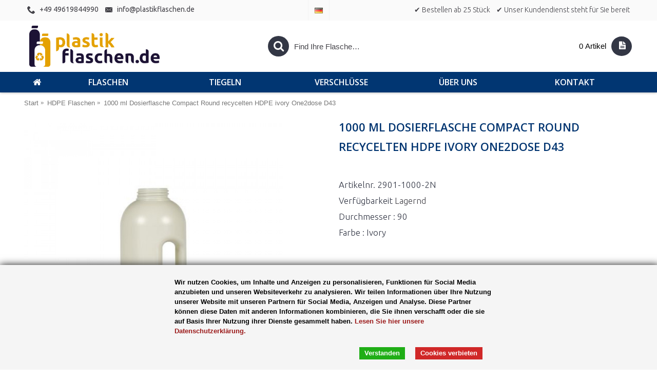

--- FILE ---
content_type: text/html; charset=utf-8
request_url: https://plastikflaschen.de/hdpe-flaschen/1000-ml-dosierflasche-compact-round-recycelten-hdpe-ivory-one2dose-d43
body_size: 10399
content:
<!DOCTYPE html><html
dir="ltr" lang="de" class="webkit chrome chrome131 mac journal-desktop is-guest skin-2 responsive-layout infinite-scroll center-header mega-header lang-flag lang-flag-mobile currency-symbol currency-symbol-mobile no-top-on-mobile collapse-footer-columns mobile-menu-on-tablet extended-layout header-center header-sticky sticky-menu backface product-grid-second-image product-list-second-image product-page product-page-7050 layout-2 route-product-product oc2 oc23 oc3 no-currency" data-j2v="2.16.8"><head><meta
charset="UTF-8" /><meta
name="viewport" content="width=device-width, initial-scale=1.0"><meta
name="format-detection" content="telephone=no">
<!--[if IE]><meta
http-equiv="X-UA-Compatible" content="IE=Edge,chrome=1"/><![endif]--><title>HDPE Flaschen : 1000 ml Dosierflasche Compact Round recycelten ...</title><base
href="https://plastikflaschen.de/" /><link
rel="alternate" hreflang="de-DE" href="https://plasticflessen.nl/de-DE/1000-ml-dosierflasche-compact-round-recycelten-hdpe-ivory-one2dose-d43" /><link
rel="alternate" hreflang="en-gb" href="https://plasticflessen.nl/en-gb/1000-ml-dosingbottle-compact-round-recycled-hdpe-ivory-one2dose-d43" /><link
rel="alternate" hreflang="fr" href="https://plasticflessen.nl/fr/1000-ml-flacon doseur-compact-round-recyclage-hdpe-ivory-one2dose-d43" /><link
rel="alternate" hreflang="nl-nl" href="https://plasticflessen.nl/1000-ml-doseerfles-compact-round-gerecycled-hdpe-ivoor-one2dose-d43" /><meta
name="robots" content="index"><meta
name="keywords" content=" 1000 dosierflasche compact round recycelten hdpe ivory one2dose d43 flaschen 1000 dosierflasche compact round recycelten hdpe ivory one2dose d43 produkte 1000 dosierflasche compact round recycelten hdpe ivory one2dose d43 alle produkte 1000 dosierflasche" /><meta
property="og:title" content="1000 ml Dosierflasche Compact Round recycelten HDPE ivory One2dose D43" /><meta
property="og:site_name" content="Plasticflessen.nl" /><meta
property="og:url" content="https://plastikflaschen.de/1000-ml-dosierflasche-compact-round-recycelten-hdpe-ivory-one2dose-d43" /><meta
property="og:description" content="Compact Round recycelten HDPE ist eine runde 100% recyceltem Kunststoffdosierflasche mit Griff. Die Compact Round Dosierflasche ist besonders für das Verpacken von Reinigungsmitteln, Kosmetika (wash off) und chemisch-technischen Produkten geeignet. Die runde Kunststoffflasche hat ein praktisches Eti" /><meta
property="og:type" content="product" /><meta
property="og:image" content="https://plastikflaschen.de/image/cache/catalog/1000%20ml%20Compact%20round%20One2Dose%20R-HDPE%20BIFFA%20schaduw-500x500%20(1)-600x315.jpg" /><meta
property="og:image:width" content="600" /><meta
property="og:image:height" content="315" /><meta
name="twitter:card" content="summary" /><meta
name="twitter:title" content="1000 ml Dosierflasche Compact Round recycelten HDPE ivory One2dose D43" /><meta
name="twitter:description" content="Compact Round recycelten HDPE ist eine runde 100% recyceltem Kunststoffdosierflasche mit Griff. Die Compact Round Dosierflasche ist besonders für das Verpacken von Reinigungsmitteln, Kosmetika (wash off) und chemisch-technischen Produkten geeignet. Die runde Kunststoffflasche hat ein praktisches Eti" /><meta
name="twitter:image" content="https://plastikflaschen.de/image/cache/catalog/1000%20ml%20Compact%20round%20One2Dose%20R-HDPE%20BIFFA%20schaduw-500x500%20(1)-200x200.jpg" /><meta
name="twitter:image:width" content="200" /><meta
name="twitter:image:height" content="200" /><link
href="https://plastikflaschen.de/hdpe-flaschen/1000-ml-dosierflasche-compact-round-recycelten-hdpe-ivory-one2dose-d43" rel="canonical" /><link
href="https://plastikflaschen.de/image/logos/pf icon.png" rel="icon" /><link
rel="stylesheet" href="//fonts.googleapis.com/css?family=Ubuntu:regular,300,500%7CDroid+Serif:regular%7COpen+Sans:600,300,700%7CUbuntu+Condensed:regular%7CRoboto+Slab:regular%7CRaleway:regular%7CRoboto+Condensed:regular&amp;subset=latin"/><link
rel="stylesheet" href="https://plastikflaschen.de/journal-cache/_9b62c92f00b6deb699b6fceebb966067.css"/>
 <script async src="https://www.googletagmanager.com/gtag/js?id=UA-15776806-1"></script> <script>window.dataLayer=window.dataLayer||[];function gtag(){dataLayer.push(arguments);}gtag('js',new Date());gtag('config','UA-15776806-1');</script>  <script>(function(w,d,s,l,i){w[l]=w[l]||[];w[l].push({'gtm.start':new Date().getTime(),event:'gtm.js'});var f=d.getElementsByTagName(s)[0],j=d.createElement(s),dl=l!='dataLayer'?'&l='+l:'';j.async=true;j.src='https://www.googletagmanager.com/gtm.js?id='+i+dl;f.parentNode.insertBefore(j,f);})(window,document,'script','dataLayer','GTM-WMX793X');</script>   <noscript> <iframe
src="https://www.googletagmanager.com/ns.html?id=GTM-WMX793X" height="0" width="0" style="display:none;visibility:hidden"></iframe> </noscript>  <script type="text/javascript" src="https://plastikflaschen.de/journal-cache/_cfad70cb857e785d66802cf5ee1363dd.js"></script> <script>Journal.COUNTDOWN={DAYS:"Days",HOURS:"Hours",MINUTES:"Min",SECONDS:"Sec"};Journal.NOTIFICATION_BUTTONS='<div class="notification-buttons"><a class="button notification-cart" href="https://plastikflaschen.de/?route=checkout/cart">Warenkorb ansehen</a><a class="button notification-checkout" href="https://plastikflaschen.de/?route=checkout/checkout">Angebot anfordern</a></div>';</script> <link
rel="stylesheet" href="catalog/view/javascript/jquery.cluetip.css" type="text/css" /> <script src="catalog/view/javascript/jquery.cluetip.js" type="text/javascript"></script> <script type="text/javascript">$(document).ready(function(){$('a.title').cluetip({splitTitle:'|'});$('ol.rounded a:eq(0)').cluetip({splitTitle:'|',dropShadow:false,cluetipClass:'rounded',showtitle:false});$('ol.rounded a:eq(1)').cluetip({cluetipClass:'rounded',dropShadow:false,showtitle:false,positionBy:'mouse'});$('ol.rounded a:eq(2)').cluetip({cluetipClass:'rounded',dropShadow:false,showtitle:false,positionBy:'bottomTop',topOffset:70});$('ol.rounded a:eq(3)').cluetip({cluetipClass:'rounded',dropShadow:false,sticky:true,ajaxCache:false,arrows:true});$('ol.rounded a:eq(4)').cluetip({cluetipClass:'rounded',dropShadow:false});});</script> <script type="text/javascript" src="catalog/view/javascript/umcookie/cookiebar-latest.js"></script> </head><body>
<!--[if lt IE 9]><div
class="old-browser">You are using an old browser. Please <a
href="http://windows.microsoft.com/en-us/internet-explorer/download-ie">upgrade to a newer version</a> or <a
href="http://browsehappy.com/">try a different browser</a>.</div>
<![endif]--><header
class="journal-header-center journal-header-mega"><div
class="header"><div
class="journal-top-header j-min z-1"></div><div
class="journal-menu-bg z-0"></div><div
class="journal-center-bg j-100 z-0"></div><div
id="header" class="journal-header z-2"><div
class="header-assets top-bar"><div
class="journal-links j-min xs-100 sm-100 md-50 lg-50 xl-50"><div
class="links j-min"><ul
class="top-menu"><li>
<a
href="tel:0356460574" class="m-item icon-only" target="_blank"><i
style="margin-right: 5px; font-size: 16px" data-icon="&#xe6a3;"></i>
<span
class="top-menu-link">+49 49619844990</span>
</a></li><li>
<a
href="mailto:info@plasticflessen.nl" class="m-item icon-only"><i
style="margin-right: 5px; font-size: 16px" data-icon="&#xe67b;"></i>
<span
class="top-menu-link">info@plastikflaschen.de</span>
</a></li></ul></div></div><div
class="journal-language j-min"><form
action="https://plastikflaschen.de/?route=common/language/language" method="post" enctype="multipart/form-data"><div
id="language" class=""><div
class="btn-group">
<button
class="dropdown-toggle" type="button" data-hover="dropdown"><div>
<img
width="16" height="11" src="https://plastikflaschen.de/catalog/language/de-DE/de-DE.png" alt="Duits"></div>
</button><ul
class="dropdown-menu"><li>
<a
href="https://plastikflaschen.de">
<img
width="16" height="11" src="https://plastikflaschen.de/catalog/language/de-DE/de-DE.png" alt="Duits">
</a></li><li>
<a
href="https://plasticbottles.eu">
<img
width="16" height="11" src="https://plastikflaschen.de/catalog/language/en-gb/en-gb.png" alt="Engels">
</a></li><li>
<a
href="https://flaconsplastiques.fr">
<img
width="16" height="11" src="https://plastikflaschen.de/catalog/language/fr/fr.png" alt="Frans">
</a></li><li>
<a
href="https://plasticflessen.nl">
<img
width="16" height="11" src="https://plastikflaschen.de/catalog/language/nl-nl/nl-nl.png" alt="Nederlands">
</a></li></ul></div>
<input
type="hidden" name="code" value=""/>
<input
type="hidden" name="redirect" value="https://plastikflaschen.de/hdpe-flaschen/1000-ml-dosierflasche-compact-round-recycelten-hdpe-ivory-one2dose-d43"/></div></form></div><div
class="journal-secondary j-min xs-100 sm-100 md-50 lg-50 xl-50"><div
class="links j-min"><ul
class="top-menu"><li>
<a
href="https://plastikflaschen.de/contact" class="m-item icon-only">
<span
class="top-menu-link">✔  Bestellen ab 25 Stück</span>
</a></li><li>
<a
href="https://plastikflaschen.de/contact" class="m-item icon-only">
<span
class="top-menu-link">✔ Unser Kundendienst steht für Sie bereit</span>
</a></li></ul></div></div></div><div
class="header-assets"><div
class="journal-logo j-100 xs-100 sm-100 md-30 lg-30 xl-30"><div
id="logo">
<a
href="https://plastikflaschen.de/">
<img
src="https://plastikflaschen.de/image/cache/logos/PF-de-3018x952.png" width="3018" height="952" alt="Plasticflessen.nl" title="Plasticflessen.nl" class="logo-1x" />
</a></div></div><div
class="journal-search j-min xs-100 sm-50 md-45 lg-45 xl-45"><div
id="search" class="input-group j-min">
<input
type="text" name="search" value="" placeholder="Find Ihre Flasche…" autocomplete="off" class="form-control input-lg"/><div
class="button-search">
<button
type="button"><i></i></button></div></div></div><div
class="journal-cart j-min xs-100 sm-50 md-25 lg-25 xl-25"><div
id="cart" class="btn-group btn-block">
<button
type="button" data-toggle="dropdown" class="btn btn-inverse btn-block btn-lg dropdown-toggle heading"><a><span
id="cart-total" data-loading-text="Lade ..&nbsp;&nbsp;">0 Artikel</span> <i></i></a></button><div
class="content"><ul
class="cart-wrapper"><li><p
class="text-center empty">Ihre Angebotsanfrage ist leer!</p></li></ul></div></div></div></div><div
class="journal-menu j-min xs-100 sm-100 md-100 lg-100 xl-100"><style></style><div
class="mobile-trigger">Menu</div><ul
class="super-menu mobile-menu menu-table" style="table-layout: fixed"><li
id="main-menu-item-1" class="drop-down  icon-only">
<a
href="https://plastikflaschen.de/" ><i
style="margin-right: 5px; font-size: 20px" data-icon="&#xe01b;"></i></a>
<span
class="mobile-plus">+</span></li><li
id="main-menu-item-2" class="drop-down ">
<a
href="https://plastikflaschen.de/de-flaschen" ><span
class="main-menu-text">Flaschen</span></a>
<span
class="mobile-plus">+</span></li><li
id="main-menu-item-3" class="drop-down ">
<a
href="https://plastikflaschen.de/tiegeln" ><span
class="main-menu-text">Tiegeln</span></a>
<span
class="mobile-plus">+</span></li><li
id="main-menu-item-4" class="drop-down ">
<a
href="https://plastikflaschen.de/de-verschlüsse" ><span
class="main-menu-text">Verschlüsse</span></a>
<span
class="mobile-plus">+</span></li><li
id="main-menu-item-5" class="drop-down ">
<a
href="https://plastikflaschen.de/uber-uns" ><span
class="main-menu-text">Über uns</span></a>
<span
class="mobile-plus">+</span></li><li
id="main-menu-item-6" class="drop-down ">
<a
href="https://plastikflaschen.de/contact" ><span
class="main-menu-text">Kontakt</span></a>
<span
class="mobile-plus">+</span></li></ul></div></div></div>
</header><div
class="extended-container"><div
id="container" class="container j-container"><ul
class="breadcrumb"><li
itemscope itemtype="http://data-vocabulary.org/Breadcrumb"><a
href="https://plastikflaschen.de/" itemprop="url"><span
itemprop="title">Start</span></a></li><li
itemscope itemtype="http://data-vocabulary.org/Breadcrumb"><a
href="https://plastikflaschen.de/hdpe-flaschen/" itemprop="url"><span
itemprop="title">HDPE Flaschen</span></a></li><li
itemscope itemtype="http://data-vocabulary.org/Breadcrumb"><a
href="https://plastikflaschen.de/hdpe-flaschen/1000-ml-dosierflasche-compact-round-recycelten-hdpe-ivory-one2dose-d43" itemprop="url"><span
itemprop="title">1000 ml Dosierflasche Compact Round recycelten HDPE ivory One2dose D43</span></a></li></ul><div
class="row"><div
id="content" class="col-sm-12 product-page-content" itemscope itemtype="http://schema.org/Product"><div
class="row product-info split-50-50"><div
class="left"><div
class="image">
<a
href="https://plastikflaschen.de/image/cache/catalog/1000%20ml%20Compact%20round%20One2Dose%20R-HDPE%20BIFFA%20schaduw-500x500%20(1)-800x800.jpg" title="1000 ml Dosierflasche Compact Round recycelten HDPE ivory One2dose D43"><img
src="https://plastikflaschen.de/image/cache/catalog/1000%20ml%20Compact%20round%20One2Dose%20R-HDPE%20BIFFA%20schaduw-500x500%20(1)-600x600.jpg" title="1000 ml Dosierflasche Compact Round recycelten HDPE ivory One2dose D43" alt="1000 ml Dosierflasche Compact Round recycelten HDPE ivory One2dose D43" id="image" data-largeimg="https://plastikflaschen.de/image/cache/catalog/1000%20ml%20Compact%20round%20One2Dose%20R-HDPE%20BIFFA%20schaduw-500x500%20(1)-800x800.jpg" itemprop="image"/></a></div><div
class="gallery-text"><span></span></div><div
class="image-gallery" style="display: none !important;">
<a
href="https://plastikflaschen.de/image/cache/catalog/1000%20ml%20Compact%20round%20One2Dose%20R-HDPE%20BIFFA%20schaduw-500x500%20(1)-800x800.jpg" data-original="https://plastikflaschen.de/image/cache/catalog/1000%20ml%20Compact%20round%20One2Dose%20R-HDPE%20BIFFA%20schaduw-500x500%20(1)-800x800.jpg" title="1000 ml Dosierflasche Compact Round recycelten HDPE ivory One2dose D43" class="swipebox"><img
src="https://plastikflaschen.de/image/cache/catalog/1000%20ml%20Compact%20round%20One2Dose%20R-HDPE%20BIFFA%20schaduw-500x500%20(1)-600x600.jpg" title="1000 ml Dosierflasche Compact Round recycelten HDPE ivory One2dose D43" alt="1000 ml Dosierflasche Compact Round recycelten HDPE ivory One2dose D43"/></a></div><meta
itemprop="description" content="1000 ml Dosierflasche Compact Round recycelten HDPE ivory One2dose D43 - Compact Round recycelten HDPE ist eine runde 100 recyceltem Kunststoffdosierflasche mit Griff."/><div
class="product-tabs"><ul
id="tabs" class="nav nav-tabs htabs"><li
class="active"  ><a
href="#tab-description" data-toggle="tab">Beschreibung</a></li><li ><a
href="#tab-specification" data-toggle="tab">Eigenschaften</a></li><li ><a
href="#tab-materiaal" data-toggle="tab"></a></li></ul><div
class="tabs-content"><div
class="tab-pane tab-content  active " id="tab-description"><h2>1000 ml Dosierflasche Compact Round recycelten HDPE ivory One2dose D43</h2><p><span
style="color: rgb(61, 61, 61); font-family: &quot;Open Sans&quot;, Arial, Helvetica, sans-serif;">Compact Round recycelten HDPE ist eine runde 100% recyceltem Kunststoffdosierflasche mit Griff. Die Compact Round Dosierflasche ist besonders für das Verpacken von Reinigungsmitteln, Kosmetika (wash off) und chemisch-technischen Produkten geeignet. Die runde Kunststoffflasche hat ein praktisches Etikettenfach und einen ebenso praktischen One2dose 20 ml-Dosierverschluss.</span><br></p></div><div
class="tab-pane tab-content " id="tab-materiaal">
HDPE, die Abkürzung für High Density Polyethylen, ist ein stabiler, halbtransparenter Kunststoff mit matter Oberfläche. HDPE besitzt eine hohe Wasser- und Sauerstoffbarriere und ist daher relativ bruch- und aufprallbeständig. HDPE ist der am häufigsten verwendete Kunststoff für Plastikflaschen. HDPE ist generell gut beständig gegen saure und alkalische Produkte sowie Alkohol. HDPE ist auch gegen eine Vielzahl von Chemikalien beständig, mit Ausnahme einiger Lösungsmittel wie Terpentin und Benzol. HDPE ist nicht für ätherische Öle geeignet. Für Lebensmittel geeignet</div><div
class="tab-pane tab-content " id="tab-specification"><table
class="table table-bordered attribute"><thead><tr><td
colspan="2"><strong>Fles</strong></td></tr></thead><tbody><tr><td>Durchmesser</td><td>90</td></tr><tr><td>Farbe</td><td>Ivory</td></tr></tbody></table></div></div></div></div><div
class="right"><h1 class="heading-title" itemprop="name">1000 ml Dosierflasche Compact Round recycelten HDPE ivory One2dose D43</h1><div
id="product" class="product-options"><ul
class="list-unstyled description"><li
class="p-model">Artikelnr. <span
class="p-model" itemprop="model">2901-1000-2N</span></li><li
class="p-stock">Verfügbarkeit <span
class="journal-stock instock">Lagernd</span></li><li> Durchmesser : 90</li><li> Farbe : Ivory</li><li><br/></li></ul><h4></h4><div
class="form-group cart "><div>
<span
class="qty">
<label
class="control-label text-qty" for="input-quantity">Menge</label>
<input
type="text" name="quantity" value="100" size="2" data-min-value="25" id="input-quantity" class="form-control"/>
<input
type="hidden" name="product_id" value="7050"/> <script>var $input=$('.cart input[name="quantity"]');$('<a href="javascript:;" class="journal-stepper">-</a>').insertBefore($input);$('<a href="javascript:;" class="journal-stepper">+</a>').insertAfter($input);</script> </span>
<button
type="button" id="button-cart" data-loading-text="Lade .." class="button"><span
class="button-cart-text">Angebot anfordern</span></button></div></div><div
class="alert alert-info information"><i
class="fa fa-info-circle"></i> <span>Basierend auf der ausgewählten Nummer erhalten Sie automatisch eine Preistabelle, um Ihnen die beste Preisauswahl zu bieten.</span></div></div><div
class="wishlist-compare">
<span
class="links">
<a
onclick="addToWishList('7050');">+ Wunschliste</a>
<a
onclick="addToCompare('7050');">+ Vergleich</a>
</span></div></div></div></div><p
class="tags">
<b>Schnellsuche</b>
<a
href="https://plastikflaschen.de/search?tag=1000">1000</a>,
<a
href="https://plastikflaschen.de/search?tag=dosierflasche">dosierflasche</a>,
<a
href="https://plastikflaschen.de/search?tag=compact">compact</a>,
<a
href="https://plastikflaschen.de/search?tag=round">round</a>,
<a
href="https://plastikflaschen.de/search?tag=recycelten">recycelten</a>,
<a
href="https://plastikflaschen.de/search?tag=hdpe">hdpe</a>,
<a
href="https://plastikflaschen.de/search?tag=ivory">ivory</a>,
<a
href="https://plastikflaschen.de/search?tag=one2dose">one2dose</a>,
<a
href="https://plastikflaschen.de/search?tag=d43">d43</a>,
<a
href="https://plastikflaschen.de/search?tag=flaschen">flaschen</a></p><div
class="box related-products  journal-carousel  "><div><div
class="box-heading">Ähnliche Produkte</div><div
class="box-content"><div
class="swiper"><div
class="swiper-container" ><div
class="swiper-wrapper"><div
class="product-grid-item xs-50 sm-33 md-20 lg-20 xl-20  swiper-slide  display-icon inline-button"><div
class="product-thumb product-wrapper "><div
class="image ">
<a
href="https://plastikflaschen.de/schraubverschluss-one2dose-refill-pp-natur-d43--" >
<img
class="lazy first-image" width="250" height="250" src="https://plastikflaschen.de/image/cache/Ontbrekende%20afb./PF-9M-4212zr-250x250.jpg" data-src="https://plastikflaschen.de/image/cache/Ontbrekende%20afb./PF-9M-4212zr-250x250.jpg" title="Schraubverschluss One2dose Refill PP natur D43  " alt="Schraubverschluss One2dose Refill PP natur D43  "/>
</a></div><div
class="product-details"><div
class="caption"><h4 class="name"><a
href="https://plastikflaschen.de/schraubverschluss-one2dose-refill-pp-natur-d43--">Schraubverschluss One2dose Refill PP natur D43  </a></h4><p
class="description">Schraubverschluss One2dose PP Refill. Ideal, um mit dem One2dose, 20 ml, Dosierverschluss mitzuliefe..</p></div><div
class="button-group"><div
class="cart ">
<a
onclick="addToCart('3134', '25');" class="button hint--top" data-hint="Angebot anfordern"><i
class="button-left-icon"></i><span
class="button-cart-text">Angebot anfordern</span><i
class="button-right-icon"></i></a></div><div
class="wishlist"><a
onclick="addToWishList('3134');" class="hint--top" data-hint="+ Wunschliste"><i
class="wishlist-icon"></i><span
class="button-wishlist-text">+ Wunschliste</span></a></div><div
class="compare"><a
onclick="addToCompare('3134');" class="hint--top" data-hint="+ Vergleich"><i
class="compare-icon"></i><span
class="button-compare-text">+ Vergleich</span></a></div></div></div></div></div><div
class="product-grid-item xs-50 sm-33 md-20 lg-20 xl-20  swiper-slide  display-icon inline-button"><div
class="product-thumb product-wrapper "><div
class="image ">
<a
href="https://plastikflaschen.de/one2dose-liquid-dosierverschluss-pp-20-ml-weiß" >
<img
class="lazy first-image" width="250" height="250" src="https://plastikflaschen.de/image/cache/Onscherpe%20afbeeldingen/One2Dose%20liquid%20doseerdop%20pp%2020%20ml%20wit-250x250.jpg" data-src="https://plastikflaschen.de/image/cache/Onscherpe%20afbeeldingen/One2Dose%20liquid%20doseerdop%20pp%2020%20ml%20wit-250x250.jpg" title="One2Dose Liquid Dosierverschluss PP 20 ml weiß" alt="One2Dose Liquid Dosierverschluss PP 20 ml weiß"/>
</a></div><div
class="product-details"><div
class="caption"><h4 class="name"><a
href="https://plastikflaschen.de/one2dose-liquid-dosierverschluss-pp-20-ml-weiß">One2Dose Liquid Dosierverschluss PP 20 ml weiß</a></h4><p
class="description">Dosierverschluss One2dose, PP weiß, eignet sich ausgezeichnet für Flüssigprodukte. Es ist ein 20-ml-..</p></div><div
class="button-group"><div
class="cart ">
<a
onclick="addToCart('3182', '25');" class="button hint--top" data-hint="Angebot anfordern"><i
class="button-left-icon"></i><span
class="button-cart-text">Angebot anfordern</span><i
class="button-right-icon"></i></a></div><div
class="wishlist"><a
onclick="addToWishList('3182');" class="hint--top" data-hint="+ Wunschliste"><i
class="wishlist-icon"></i><span
class="button-wishlist-text">+ Wunschliste</span></a></div><div
class="compare"><a
onclick="addToCompare('3182');" class="hint--top" data-hint="+ Vergleich"><i
class="compare-icon"></i><span
class="button-compare-text">+ Vergleich</span></a></div></div></div></div></div></div></div><div
class="swiper-button-next"></div><div
class="swiper-button-prev"></div></div><div
class="swiper-pagination"></div></div></div></div> <script>$('.related-products .product-grid-item > div').each(function(){var $new=$(this).find('.price-new');if($new.length&&$new.attr('data-end-date')){$(this).find('.image').append('<div class="countdown"></div>');}
Journal.countdown($(this).find('.countdown'),$new.attr('data-end-date'));});</script> <script>(function(){var grid=$.parseJSON('[[0,2],[470,3],[760,5],[980,5],[1100,5]]');var breakpoints={470:{slidesPerView:grid[0][1],slidesPerGroup:grid[0][1]},760:{slidesPerView:grid[1][1],slidesPerGroup:grid[1][1]},980:{slidesPerView:grid[2][1],slidesPerGroup:grid[2][1]},1220:{slidesPerView:grid[3][1],slidesPerGroup:grid[3][1]}};var opts={slidesPerView:grid[4][1],slidesPerGroup:grid[4][1],breakpoints:breakpoints,spaceBetween:parseInt('15',10),pagination:$('.related-products .swiper-pagination'),paginationClickable:true,nextButton:$('.related-products .swiper-button-next'),prevButton:$('.related-products .swiper-button-prev'),autoplayStopOnHover:true,autoplay:false,speed:parseInt(400,10)||400,touchEventsTarget:false};$('.related-products .swiper-container').swiper(opts);})();</script> </div></div></div> <script type="text/javascript">$('select[name=\'recurring_id\'], input[name="quantity"]').change(function(){$.ajax({url:'index.php?route=product/product/getRecurringDescription',type:'post',data:$('input[name=\'product_id\'], input[name=\'quantity\'], select[name=\'recurring_id\']'),dataType:'json',beforeSend:function(){$('#recurring-description').html('');},success:function(json){$('.alert-dismissible, .text-danger').remove();if(json['success']){$('#recurring-description').html(json['success']);}}});});</script> <script type="text/javascript">$('#button-cart').on('click',function(){$.ajax({url:'index.php?route=checkout/cart/add',type:'post',data:$('#product input[type=\'text\'], #product input[type=\'hidden\'], #product input[type=\'radio\']:checked, #product input[type=\'checkbox\']:checked, #product select, #product textarea'),dataType:'json',beforeSend:function(){$('#button-cart').button('loading');},complete:function(){$('#button-cart').button('reset');},success:function(json){$('.alert-dismissible, .text-danger').remove();$('.form-group').removeClass('has-error');if(json['error']){if(json['error']['option']){for(i in json['error']['option']){var element=$('#input-option'+i.replace('_','-'));if(element.parent().hasClass('input-group')){element.parent().after('<div class="text-danger">'+json['error']['option'][i]+'</div>');}else{element.after('<div class="text-danger">'+json['error']['option'][i]+'</div>');}}}
if(json['error']['recurring']){$('select[name=\'recurring_id\']').after('<div class="text-danger">'+json['error']['recurring']+'</div>');}
$('.text-danger').parent().addClass('has-error');}
if(json['success']){if(!Journal.showNotification(json['success'],json['image'],true)){$('.breadcrumb').after('<div class="alert alert-success success">'+json['success']+'<button type="button" class="close" data-dismiss="alert">&times;</button></div>');}
$('#cart-total').html(json['total']);if(Journal.scrollToTop){$('html, body').animate({scrollTop:0},'slow');}
$('#cart ul').load('index.php?route=common/cart/info ul li');}},error:function(xhr,ajaxOptions,thrownError){alert(thrownError+"\r\n"+xhr.statusText+"\r\n"+xhr.responseText);}});});</script> <script type="text/javascript">$('.date').datetimepicker({language:document.cookie.match(new RegExp('language=([^;]+)'))&&document.cookie.match(new RegExp('language=([^;]+)'))[1],pickTime:false});$('.datetime').datetimepicker({language:document.cookie.match(new RegExp('language=([^;]+)'))&&document.cookie.match(new RegExp('language=([^;]+)'))[1],pickDate:true,pickTime:true});$('.time').datetimepicker({language:document.cookie.match(new RegExp('language=([^;]+)'))&&document.cookie.match(new RegExp('language=([^;]+)'))[1],pickDate:false});$('button[id^=\'button-upload\']').on('click',function(){var node=this;$('#form-upload').remove();$('body').prepend('<form enctype="multipart/form-data" id="form-upload" style="display: none;"><input type="file" name="file" /></form>');$('#form-upload input[name=\'file\']').trigger('click');if(typeof timer!='undefined'){clearInterval(timer);}
timer=setInterval(function(){if($('#form-upload input[name=\'file\']').val()!=''){clearInterval(timer);$.ajax({url:'index.php?route=tool/upload',type:'post',dataType:'json',data:new FormData($('#form-upload')[0]),cache:false,contentType:false,processData:false,beforeSend:function(){$(node).button('loading');},complete:function(){$(node).button('reset');},success:function(json){$('.text-danger').remove();if(json['error']){$(node).parent().find('input').after('<div class="text-danger">'+json['error']+'</div>');}
if(json['success']){alert(json['success']);$(node).parent().find('input').val(json['code']);}},error:function(xhr,ajaxOptions,thrownError){alert(thrownError+"\r\n"+xhr.statusText+"\r\n"+xhr.responseText);}});}},500);});</script> <script type="text/javascript">$('#review').delegate('.pagination a','click',function(e){e.preventDefault();$('#review').fadeOut('slow');$('#review').load(this.href);$('#review').fadeIn('slow');});$('#review').load('index.php?route=product/product/review&product_id=7050');$('#button-review').on('click',function(){$.ajax({url:'index.php?route=product/product/write&product_id=7050',type:'post',dataType:'json',data:$("#form-review").serialize(),beforeSend:function(){$('#button-review').button('loading');},complete:function(){$('#button-review').button('reset');},success:function(json){$('.alert-dismissible').remove();if(json['error']){$('#review').after('<div class="alert alert-danger alert-dismissible warning"><i class="fa fa-exclamation-circle"></i> '+json['error']+'</div>');}
if(json['success']){$('#review').after('<div class="alert alert-success alert-dismissible success"><i class="fa fa-check-circle"></i> '+json['success']+'</div>');$('input[name=\'name\']').val('');$('textarea[name=\'text\']').val('');$('input[name=\'rating\']:checked').prop('checked',false);}}});});$(document).ready(function(){$('.thumbnails').magnificPopup({type:'image',delegate:'a',gallery:{enabled:true}});});</script> <script type="text/javascript">$('#product input[type="radio"]').click(function(){selectvalue($(this).val());});$('#product input[type="checkbox"]').click(function(){selectvalue($(this).val());});$('#product select').change(function(){selectvalue($(this).val());});function selectvalue(product_option_id){$.each([],function(index,value){if(product_option_id==index){if(value['thumb']){$('ul.thumbnails li:first-child a').attr('href',value['popup']);$('ul.thumbnails li:first-child a img').attr('src',value['thumb']);}}});}</script> </div><div
id="bottom-modules"><div
class="journal2_text_rotator " style="padding-top: 0px; padding-bottom: 0px"><div
id="journal-rotator-1131718383" class="journal-rotator-27 journal-rotator box text-rotator   bullets-off  align-center" style="; max-width: 1186px"><div
class="quote" style="text-align: center; text-align: center">
<span
class="rotator-text"><hr></span><div
class="clearfix"></div></div></div> <script>(function(){var single_quote=parseInt('1',10)<=1;$('#journal-rotator-1131718383').quovolver({children:'.quote',equalHeight:false,navPosition:single_quote?'':'below',navNum:false,pauseOnHover:!!parseInt('1',10),autoPlay:!single_quote,autoPlaySpeed:4000,transitionSpeed:300});})();</script> </div><div
class="journal2_cms_blocks " style="background-color: rgb(0, 52, 112); padding-top: 40px; padding-bottom: 20px"><div
id="journal-cms-block-1763980593" class="journal-cms-block-21 box cms-blocks  " style="max-width: 1186px"><style>#journal-cms-block-1763980593 .editor-content h1,
    #journal-cms-block-1763980593 .editor-content h2,
    #journal-cms-block-1763980593 .editor-content h3 {
    
    }

    #journal-cms-block-1763980593 .editor-content p {
    
    }</style><div
class="blocks"><div
class="cms-block xs-100 sm-100 md-50 lg-50 xl-50" style="">
<span
class="block-content block-content-top" style=""><div
class="editor-content" style="text-align: left"><h2><em><span
style="color:#FFFFFF;">Sollen wir Sie kontaktieren?</span></em></h2><p><span
style="color:#FFFFFF;">Wenn Sie Fragen zu einer Bestellung auf plastikflaschen.de haben, k&ouml;nnen Sie uns &uuml;ber dieses Formular kontaktieren. Wir sind &uuml;ber die folgende Telefonnummer erreichbar:</span></p><p><span
class="dikkie" style="color:#FFFFFF;">+49 (0) 2102 420 822</span></p></div>
</span></div><div
class="cms-block xs-100 sm-100 md-50 lg-50 xl-50" style="">
<span
class="block-content block-content-top" style=""><div
class="editor-content" style="text-align: center"><p>&nbsp;</p><p><a
class="plastic-btn full-width yellow-n-white" href="/contact" style="color:#fff;">Kontaktanfrage <i
class="fa fa-chevron-right">&nbsp;</i></a></p></div>
</span></div></div></div> <script>if(!Journal.isFlexboxSupported){Journal.equalHeight($('#journal-cms-block-1763980593 .cms-block'),'.block-content');}</script> </div></div>
<footer
class="fullwidth-footer"><div
id="footer"><div
class="row columns " style="padding-top: 10px; padding-bottom: 25px"><div
class="column  menu xs-100 sm-100 md-33 lg-25 xl-25 "><h3>Ich suche ...</h3><div
class="column-menu-wrap" style=""><ul><li><a
href="https://plastikflaschen.de/de-flaschen" class="m-item ">Flaschen</a></li><li><a
href="https://plastikflaschen.de/tiegeln" class="m-item ">Tiegeln</a></li><li><a
href="https://plastikflaschen.de/de-verschlüsse" class="m-item ">Verschlüsse</a></li><li><a
href="https://plastikflaschen.de/bedrucken" class="m-item ">Etiketten oder Druck</a></li><li><a
href="https://www.juiceflessen.nl/" class="m-item ">Juice Flaschen</a></li><li><a
href="https://www.sauceflessen.nl/" class="m-item ">Sauce Flaschen</a></li><li><a
href="https://www.gerecycledeflessen.nl/" class="m-item ">Recyclten Flaschen</a></li><li><a
href="https://www.hdpackaging.nl" class="m-item ">HD Packaging</a></li></ul></div></div><div
class="column hide-on-phone hide-on-tablet menu xs-100 sm-100 md-33 lg-25 xl-25 no-title"><div
class="column-menu-wrap" style=""><ul></ul></div></div><div
class="column  menu xs-100 sm-100 md-33 lg-25 xl-25 "><h3>Informationen</h3><div
class="column-menu-wrap" style=""><ul><li><a
href="https://plastikflaschen.de/allgemeine-verkaufs-bedingungen" class="m-item ">Allgemeine (Verkaufs)bedingungen</a></li><li><a
href="https://plastikflaschen.de/haftungsausschluss " class="m-item ">Haftungsausschluss </a></li><li><a
href="https://plastikflaschen.de/datenschutz" class="m-item ">Datenschutz</a></li><li><a
href="/vacatures" class="m-item "></a></li></ul></div></div><div
class="column  text xs-100 sm-100 md-33 lg-25 xl-25 "><h3>Kontakt</h3><div
class="column-text-wrap  block-icon-top" style="">
<span><ul
style="list-style:none;padding:0;margin:0;"><li>Plasticflessen.nl B.V.</li><li>Europaweg 22</li><li>9636 HT, Zuidbroek</li><li>&nbsp;</li><li>tel: +49 (0) 2102 420 822</li><li>info@plastikflaschen.de</li><li>&nbsp;</li></ul><p><a
href="https://www.instagram.com/plasticflessenshop.nl/"><img
alt="" height="20" src="https://plasticflessen.nl/image/logos/Instagram_Glyph_Black.png" width="20" /></a>&nbsp;<a
href="https://www.facebook.com/people/Plasticflessenshopnl/100067595826732/"><img
alt="" height="20" src="https://plasticflessen.nl/image/logos/Facebook_Logo_Primary.png" width="20" /></a></p></span></div></div></div></div><div
class="bottom-footer fullwidth-bar"><div
class="no-payments"><div
class="copyright">© 2019 Plasticflessen.nl</div></div></div>
</footer><div
class="scroll-top"></div> <script type="text/javascript" defer src="https://plastikflaschen.de/journal-cache/_c25f08b19567c023c9ab1cbd8f945991.js"></script> </body></html>